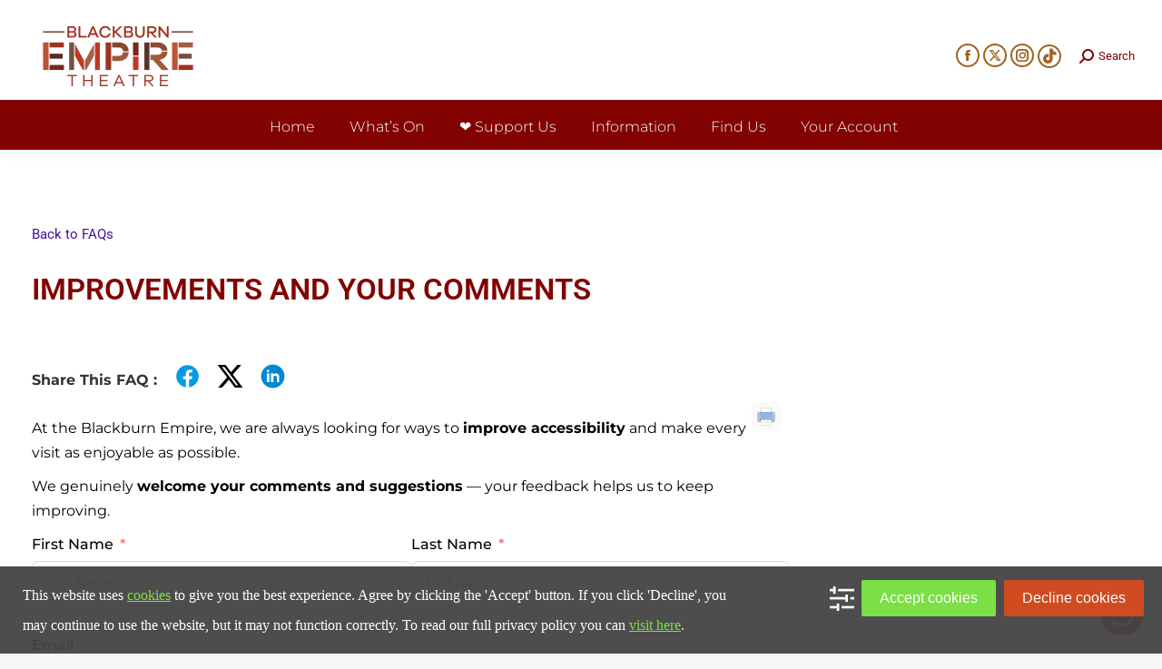

--- FILE ---
content_type: text/html; charset=UTF-8
request_url: https://blackburnempire.com/TMNEW/wp-admin/admin-ajax.php?action=wpie-action&wpca_action=wpca-frontend-render-layout&nonce=660616854c
body_size: 1402
content:
<div id="wpca-bar" class="wpca-lay-out wpca-bottom wpca-align-left wpca-hide wpca-cc-settings-has wpca-cc-settings-icon wpca-close-x-not wpca-close-x-outside wpca-decline-has"><div id="wpca-bar-content" class="wpca-lay-out-content"><p><span style="font-family: Georgia, 'Times New Roman', 'Bitstream Charter', Times, serif;font-size: 16px">This website uses <a class="wpca-policy-link wpca-cookie-policy-link" href="https://blackburnempire.com/cookie-information/?wpca_bypass_consent=1" target="_self">cookies</a> to give you the best experience. Agree by clicking the 'Accept' button. If you click 'Decline', you may continue to use the website, but it may not function correctly. To read our full privacy policy you can </span><a style="font-family: Georgia, 'Times New Roman', 'Bitstream Charter', Times, serif;font-size: 16px" href="/privacy-policy/?wpca_bypass_consent=1">visit here</a><span style="font-family: Georgia, 'Times New Roman', 'Bitstream Charter', Times, serif;font-size: 16px">.</span></p></div><div id="wpca-bar-meta" class="wpca-lay-out-meta"><img id="wpca-icon-settings" src="https://blackburnempire.com/TMNEW/wp-content/plugins/wp-cookie-allow/modules/frontend/templates/wpca-frontend-icon-settings.php?c=fcfcfc" width="33" height="33" alt="WeePie Cookie Allow cookie category settings icon" title="Manage cookie settings"/><button class="wpca-btn-accept wpca-btn wpca-btn-hide" data-txt="Accept cookies" data-txt-processing="Accepting..." >Accept cookies</button><button class="wpca-btn-decline wpca-btn wpca-btn-hide" data-txt="Decline cookies" data-txt-processing="Declining...">Decline cookies</button></div></div><div id="wpca-trans-layer" class="wpca-hide"></div><i id="wpca-reconsider-icon" title="Manage cookie settings" class="wpca-btn-cc-settings wpca-rci-bl wpca-hide"></i><div id="wpca-popup-modal" class="wpca-hide"><div class="wpca-cc-sett-box" id="wpca-cc-sett-box-1" data-id="1"><h2>Cookie settings</h2><p>Below you can choose which kind of cookies you allow on this website. Click on the "Save cookie settings" button to apply your choice.</p><p><div class="wpca-cc-sett-options"><p class="wpie-switch"><label><input disabled="disabled" data-cat="functional" id="wpca-cookie-cat-functional-1" class="disabled" name="wpca_cookie_cat" tabindex="1" type="checkbox" value="1" /><span class="wpie-switch-slider"></span></label><span class="wpie-switch-label">Functional</span><span class="wpie-switch-descr">Our website uses functional cookies. These cookies are necessary to let our website work. </span></p><p class="wpie-switch"><label><input data-cat="analytical" id="wpca-cookie-cat-analytical-1" class="" name="wpca_cookie_cat" tabindex="2" type="checkbox" value="1" /><span class="wpie-switch-slider"></span></label><span class="wpie-switch-label">Analytical</span><span class="wpie-switch-descr">Our website uses analytical cookies to make it possible to analyze our website and optimize for the purpose of a.o. the usability.</span></p><p class="wpie-switch"><label><input data-cat="social-media" id="wpca-cookie-cat-social-media-1" class="" name="wpca_cookie_cat" tabindex="3" type="checkbox" value="1" /><span class="wpie-switch-slider"></span></label><span class="wpie-switch-label">Social media</span><span class="wpie-switch-descr">Our website places social media cookies to show you 3rd party content like YouTube and FaceBook. These cookies may track your personal data.</span></p><p class="wpie-switch"><label><input data-cat="advertising" id="wpca-cookie-cat-advertising-1" class="" name="wpca_cookie_cat" tabindex="4" type="checkbox" value="1" /><span class="wpie-switch-slider"></span></label><span class="wpie-switch-label">Advertising</span><span class="wpie-switch-descr">Our website places advertising cookies to show you 3rd party advertisements based on your interests. These cookies may track your personal data.</span></p><p class="wpie-switch"><label><input data-cat="other" id="wpca-cookie-cat-other-1" class="" name="wpca_cookie_cat" tabindex="5" type="checkbox" value="1" /><span class="wpie-switch-slider"></span></label><span class="wpie-switch-label">Other</span><span class="wpie-switch-descr">Our website places 3rd party cookies from other 3rd party services which aren&#039;t Analytical, Social media or Advertising.</span></p></div></p><p><button class="wpca-btn-accept wpca-btn wpca-btn-hide" data-txt="Accept all cookies" data-txt-processing="Processing...">Accept all cookies</button><button class="wpca-btn-cc-save-sett wpca-btn" data-txt="Save cookie settings" data-txt-processing="Saving...">Save cookie settings</button></p></div><img class="wpca-icon-close" src="https://blackburnempire.com/TMNEW/wp-content/plugins/wp-cookie-allow/modules/frontend/templates/wpca-frontend-close-x.php?c=444444" width="20" height="20" alt="WeePie Cookie Allow close pop-up icon"/></div><template id='wpca-placeholer-html'><div class="wpca-replacement-elem wpca-replace-%TYPE% wpca-replace-%CC%" style="background-color:#f4f4f4;" data-cc="%CC%"><p class="wpca-replace-txt">This content is blocked. Accept cookies to view the content. <button class="wpca-btn-accept wpca-btn wpca-btn-hide" data-txt="click to accept cookies" data-txt-processing="Accepting...">click to accept cookies</button></p></div></template>

--- FILE ---
content_type: text/html; charset=utf-8
request_url: https://www.google.com/recaptcha/api2/anchor?ar=1&k=6Ldfg78UAAAAABTaqlDc8I0JyiKEp1T7zYL3d3Do&co=aHR0cHM6Ly9ibGFja2J1cm5lbXBpcmUuY29tOjQ0Mw..&hl=en&v=cLm1zuaUXPLFw7nzKiQTH1dX&size=invisible&anchor-ms=20000&execute-ms=15000&cb=klvo8lmtbc7l
body_size: 45149
content:
<!DOCTYPE HTML><html dir="ltr" lang="en"><head><meta http-equiv="Content-Type" content="text/html; charset=UTF-8">
<meta http-equiv="X-UA-Compatible" content="IE=edge">
<title>reCAPTCHA</title>
<style type="text/css">
/* cyrillic-ext */
@font-face {
  font-family: 'Roboto';
  font-style: normal;
  font-weight: 400;
  src: url(//fonts.gstatic.com/s/roboto/v18/KFOmCnqEu92Fr1Mu72xKKTU1Kvnz.woff2) format('woff2');
  unicode-range: U+0460-052F, U+1C80-1C8A, U+20B4, U+2DE0-2DFF, U+A640-A69F, U+FE2E-FE2F;
}
/* cyrillic */
@font-face {
  font-family: 'Roboto';
  font-style: normal;
  font-weight: 400;
  src: url(//fonts.gstatic.com/s/roboto/v18/KFOmCnqEu92Fr1Mu5mxKKTU1Kvnz.woff2) format('woff2');
  unicode-range: U+0301, U+0400-045F, U+0490-0491, U+04B0-04B1, U+2116;
}
/* greek-ext */
@font-face {
  font-family: 'Roboto';
  font-style: normal;
  font-weight: 400;
  src: url(//fonts.gstatic.com/s/roboto/v18/KFOmCnqEu92Fr1Mu7mxKKTU1Kvnz.woff2) format('woff2');
  unicode-range: U+1F00-1FFF;
}
/* greek */
@font-face {
  font-family: 'Roboto';
  font-style: normal;
  font-weight: 400;
  src: url(//fonts.gstatic.com/s/roboto/v18/KFOmCnqEu92Fr1Mu4WxKKTU1Kvnz.woff2) format('woff2');
  unicode-range: U+0370-0377, U+037A-037F, U+0384-038A, U+038C, U+038E-03A1, U+03A3-03FF;
}
/* vietnamese */
@font-face {
  font-family: 'Roboto';
  font-style: normal;
  font-weight: 400;
  src: url(//fonts.gstatic.com/s/roboto/v18/KFOmCnqEu92Fr1Mu7WxKKTU1Kvnz.woff2) format('woff2');
  unicode-range: U+0102-0103, U+0110-0111, U+0128-0129, U+0168-0169, U+01A0-01A1, U+01AF-01B0, U+0300-0301, U+0303-0304, U+0308-0309, U+0323, U+0329, U+1EA0-1EF9, U+20AB;
}
/* latin-ext */
@font-face {
  font-family: 'Roboto';
  font-style: normal;
  font-weight: 400;
  src: url(//fonts.gstatic.com/s/roboto/v18/KFOmCnqEu92Fr1Mu7GxKKTU1Kvnz.woff2) format('woff2');
  unicode-range: U+0100-02BA, U+02BD-02C5, U+02C7-02CC, U+02CE-02D7, U+02DD-02FF, U+0304, U+0308, U+0329, U+1D00-1DBF, U+1E00-1E9F, U+1EF2-1EFF, U+2020, U+20A0-20AB, U+20AD-20C0, U+2113, U+2C60-2C7F, U+A720-A7FF;
}
/* latin */
@font-face {
  font-family: 'Roboto';
  font-style: normal;
  font-weight: 400;
  src: url(//fonts.gstatic.com/s/roboto/v18/KFOmCnqEu92Fr1Mu4mxKKTU1Kg.woff2) format('woff2');
  unicode-range: U+0000-00FF, U+0131, U+0152-0153, U+02BB-02BC, U+02C6, U+02DA, U+02DC, U+0304, U+0308, U+0329, U+2000-206F, U+20AC, U+2122, U+2191, U+2193, U+2212, U+2215, U+FEFF, U+FFFD;
}
/* cyrillic-ext */
@font-face {
  font-family: 'Roboto';
  font-style: normal;
  font-weight: 500;
  src: url(//fonts.gstatic.com/s/roboto/v18/KFOlCnqEu92Fr1MmEU9fCRc4AMP6lbBP.woff2) format('woff2');
  unicode-range: U+0460-052F, U+1C80-1C8A, U+20B4, U+2DE0-2DFF, U+A640-A69F, U+FE2E-FE2F;
}
/* cyrillic */
@font-face {
  font-family: 'Roboto';
  font-style: normal;
  font-weight: 500;
  src: url(//fonts.gstatic.com/s/roboto/v18/KFOlCnqEu92Fr1MmEU9fABc4AMP6lbBP.woff2) format('woff2');
  unicode-range: U+0301, U+0400-045F, U+0490-0491, U+04B0-04B1, U+2116;
}
/* greek-ext */
@font-face {
  font-family: 'Roboto';
  font-style: normal;
  font-weight: 500;
  src: url(//fonts.gstatic.com/s/roboto/v18/KFOlCnqEu92Fr1MmEU9fCBc4AMP6lbBP.woff2) format('woff2');
  unicode-range: U+1F00-1FFF;
}
/* greek */
@font-face {
  font-family: 'Roboto';
  font-style: normal;
  font-weight: 500;
  src: url(//fonts.gstatic.com/s/roboto/v18/KFOlCnqEu92Fr1MmEU9fBxc4AMP6lbBP.woff2) format('woff2');
  unicode-range: U+0370-0377, U+037A-037F, U+0384-038A, U+038C, U+038E-03A1, U+03A3-03FF;
}
/* vietnamese */
@font-face {
  font-family: 'Roboto';
  font-style: normal;
  font-weight: 500;
  src: url(//fonts.gstatic.com/s/roboto/v18/KFOlCnqEu92Fr1MmEU9fCxc4AMP6lbBP.woff2) format('woff2');
  unicode-range: U+0102-0103, U+0110-0111, U+0128-0129, U+0168-0169, U+01A0-01A1, U+01AF-01B0, U+0300-0301, U+0303-0304, U+0308-0309, U+0323, U+0329, U+1EA0-1EF9, U+20AB;
}
/* latin-ext */
@font-face {
  font-family: 'Roboto';
  font-style: normal;
  font-weight: 500;
  src: url(//fonts.gstatic.com/s/roboto/v18/KFOlCnqEu92Fr1MmEU9fChc4AMP6lbBP.woff2) format('woff2');
  unicode-range: U+0100-02BA, U+02BD-02C5, U+02C7-02CC, U+02CE-02D7, U+02DD-02FF, U+0304, U+0308, U+0329, U+1D00-1DBF, U+1E00-1E9F, U+1EF2-1EFF, U+2020, U+20A0-20AB, U+20AD-20C0, U+2113, U+2C60-2C7F, U+A720-A7FF;
}
/* latin */
@font-face {
  font-family: 'Roboto';
  font-style: normal;
  font-weight: 500;
  src: url(//fonts.gstatic.com/s/roboto/v18/KFOlCnqEu92Fr1MmEU9fBBc4AMP6lQ.woff2) format('woff2');
  unicode-range: U+0000-00FF, U+0131, U+0152-0153, U+02BB-02BC, U+02C6, U+02DA, U+02DC, U+0304, U+0308, U+0329, U+2000-206F, U+20AC, U+2122, U+2191, U+2193, U+2212, U+2215, U+FEFF, U+FFFD;
}
/* cyrillic-ext */
@font-face {
  font-family: 'Roboto';
  font-style: normal;
  font-weight: 900;
  src: url(//fonts.gstatic.com/s/roboto/v18/KFOlCnqEu92Fr1MmYUtfCRc4AMP6lbBP.woff2) format('woff2');
  unicode-range: U+0460-052F, U+1C80-1C8A, U+20B4, U+2DE0-2DFF, U+A640-A69F, U+FE2E-FE2F;
}
/* cyrillic */
@font-face {
  font-family: 'Roboto';
  font-style: normal;
  font-weight: 900;
  src: url(//fonts.gstatic.com/s/roboto/v18/KFOlCnqEu92Fr1MmYUtfABc4AMP6lbBP.woff2) format('woff2');
  unicode-range: U+0301, U+0400-045F, U+0490-0491, U+04B0-04B1, U+2116;
}
/* greek-ext */
@font-face {
  font-family: 'Roboto';
  font-style: normal;
  font-weight: 900;
  src: url(//fonts.gstatic.com/s/roboto/v18/KFOlCnqEu92Fr1MmYUtfCBc4AMP6lbBP.woff2) format('woff2');
  unicode-range: U+1F00-1FFF;
}
/* greek */
@font-face {
  font-family: 'Roboto';
  font-style: normal;
  font-weight: 900;
  src: url(//fonts.gstatic.com/s/roboto/v18/KFOlCnqEu92Fr1MmYUtfBxc4AMP6lbBP.woff2) format('woff2');
  unicode-range: U+0370-0377, U+037A-037F, U+0384-038A, U+038C, U+038E-03A1, U+03A3-03FF;
}
/* vietnamese */
@font-face {
  font-family: 'Roboto';
  font-style: normal;
  font-weight: 900;
  src: url(//fonts.gstatic.com/s/roboto/v18/KFOlCnqEu92Fr1MmYUtfCxc4AMP6lbBP.woff2) format('woff2');
  unicode-range: U+0102-0103, U+0110-0111, U+0128-0129, U+0168-0169, U+01A0-01A1, U+01AF-01B0, U+0300-0301, U+0303-0304, U+0308-0309, U+0323, U+0329, U+1EA0-1EF9, U+20AB;
}
/* latin-ext */
@font-face {
  font-family: 'Roboto';
  font-style: normal;
  font-weight: 900;
  src: url(//fonts.gstatic.com/s/roboto/v18/KFOlCnqEu92Fr1MmYUtfChc4AMP6lbBP.woff2) format('woff2');
  unicode-range: U+0100-02BA, U+02BD-02C5, U+02C7-02CC, U+02CE-02D7, U+02DD-02FF, U+0304, U+0308, U+0329, U+1D00-1DBF, U+1E00-1E9F, U+1EF2-1EFF, U+2020, U+20A0-20AB, U+20AD-20C0, U+2113, U+2C60-2C7F, U+A720-A7FF;
}
/* latin */
@font-face {
  font-family: 'Roboto';
  font-style: normal;
  font-weight: 900;
  src: url(//fonts.gstatic.com/s/roboto/v18/KFOlCnqEu92Fr1MmYUtfBBc4AMP6lQ.woff2) format('woff2');
  unicode-range: U+0000-00FF, U+0131, U+0152-0153, U+02BB-02BC, U+02C6, U+02DA, U+02DC, U+0304, U+0308, U+0329, U+2000-206F, U+20AC, U+2122, U+2191, U+2193, U+2212, U+2215, U+FEFF, U+FFFD;
}

</style>
<link rel="stylesheet" type="text/css" href="https://www.gstatic.com/recaptcha/releases/cLm1zuaUXPLFw7nzKiQTH1dX/styles__ltr.css">
<script nonce="nTIFWxADOrx2PRGQL00IVQ" type="text/javascript">window['__recaptcha_api'] = 'https://www.google.com/recaptcha/api2/';</script>
<script type="text/javascript" src="https://www.gstatic.com/recaptcha/releases/cLm1zuaUXPLFw7nzKiQTH1dX/recaptcha__en.js" nonce="nTIFWxADOrx2PRGQL00IVQ">
      
    </script></head>
<body><div id="rc-anchor-alert" class="rc-anchor-alert"></div>
<input type="hidden" id="recaptcha-token" value="[base64]">
<script type="text/javascript" nonce="nTIFWxADOrx2PRGQL00IVQ">
      recaptcha.anchor.Main.init("[\x22ainput\x22,[\x22bgdata\x22,\x22\x22,\[base64]/[base64]/[base64]/[base64]/[base64]/UCsxOlAsay52LGsuVV0pLGxrKSwwKX0sblQ9ZnVuY3Rpb24oWixrLFAsVyl7dHJ5e1c9WlsoKGt8MCkrMiklM10sWltrXT0oWltrXXwwKS0oWlsoKGt8MCkrMSklM118MCktKFd8MCleKGs9PTE/[base64]/Wi5CKyJ+IjoiRToiKStrLm1lc3NhZ2UrIjoiK2suc3RhY2spLnNsaWNlKDAsMjA0OCl9LHhlPWZ1bmN0aW9uKFosayl7Wi5HLmxlbmd0aD4xMDQ/[base64]/[base64]/[base64]/RVtrKytdPVA6KFA8MjA0OD9FW2srK109UD4+NnwxOTI6KChQJjY0NTEyKT09NTUyOTYmJlcrMTxaLmxlbmd0aCYmKFouY2hhckNvZGVBdChXKzEpJjY0NTEyKT09NTYzMjA/[base64]/[base64]/[base64]/[base64]/[base64]\x22,\[base64]\\u003d\\u003d\x22,\x22wrVvei0ow4wuw4zDncO+C8Obw7HCthDDg34yWlHDl8K+NDt9w7/CrTfChsKPwoQBdyHDmMO8PmPCr8O1PHQ/[base64]/V8KPwpETUMKpw7sjwqfChx8VwpRmw4/DoTLDogE/B8OEN8OaTylOwrcaaMKlOMO5eSZPFn7DhRPDlkTCuQHDo8OsYMOGwo3Dqi1WwpMtZ8KiEQfCn8Okw4RQbVVxw7I8w7xcYMO4wpsIImPDhyQ2wqRFwrQ0amEpw6nDq8OcR3/Cvg3CusKCXsK/[base64]/w5gqw7Q6CCXCrBfDt0Mjw5HCiRpCC8OlwoEgwp5rCMKbw6zCqMOiPsK9wpTDuA3CmgvCpjbDlsK3ESUuwoNLWXI4wpTDonouMhvCk8K/O8KXNXDCpMKDYsObacKVcnPDvT3Cj8OTQksDSMOoQcKnwqrDv0XDtUMMwrTDlsOyVcOTw7jCrX3DkcOhw4vDoMKEEMKgwqDDrBlFw5x3G8Kbw7/DsU9EW1/[base64]/wrxZWcKRw7Z0aQDDjlvDu0fDoFxxwoh5w5cLZsKKw6oXwosCAjNgw4fCkGzDulU5w4lceWrCgsOPdjEvwosAbcKFZMOQwovDq8KNVUN+wrM+wqI9VcOmw48xesKJw4tKccKqwpJdO8OxwoMjNcKnCcOYIcKCFMOIKMORMyrCpsKQw4tMwpnDmD/CkXnCusKuw5IkRXlyHXfCjsKXwojDhljDlcKxYsKxQjIOX8OZwpZgEcOnwoo7Q8OtwrtwVMOHFMOFw4kNfcKhB8Oywp/CjFNwwpIoUWDDpWfDiMKGwq3DrkMcHhDDg8Ojw4QNwpbCkMOLw5TDgGPCrj9sGGEIEsOdwqhfPMOew4HCrsKmfMKsTMKYw7Eowp3DvwXCrcKxaCgaQjHCr8KeCcOtw7fDn8KAdlHCkhPCoBlOwrPCtcKvw4UZw6HDjmXDrW/[base64]/DrsKnw4LDi8KYwoXDucOXw7DClU0wSsK5wog9YCEOw4fDvwHDvMOAw6fDl8ONc8OgwoXCmcKWwofCvCBqwropbsKPwrNTwoR4w7LDlMOSP03CjnTCnBxYwoBXCsOAwo/DvsKYRsOhw7XCusKEw6ppPhrDj8K2wq/CuMKORFPDpgB7wpjCvHB/w7/[base64]/[base64]/[base64]/DpsOFdMKTw6nCmMKWasO7wqTDq8KOwpfDhHQ8BcOOwqrDv8Orw5l/TDJfM8Ohw4PDnkdpw5R5wqPDhWV4w77DuFjCtsO4w6LDs8KFw4HCp8OcUsKQOsOyRMKfw6N9w44zw7dew7TDisOVw4ElJsKwB0/DoD/CgjnCqcK/w53ChyrCtcO0RWhSRBvClQnDoMOKHcK2X3XCl8KEJUt2V8OqLQXCiMKrNsKGw45vRj8Ww5HDlcOywqbDoAQYwrzDhMKtLcKhHcOsVhPDm2kwVz/DjnPCnhbDmjZJwrdqP8OLw7JqDcOoQ8KbHMK6wpRROy/Dm8OEw5dKFMOiwp5kwr3Cuwp/w7vDgitaVS1cKx7CjMOkwrZ1wrTCtcObw7wgwprDiU4swoRTRMKTPMOrNMKuw43CosK4DkfCrlsUw4E5wqQ+w4U8w5dDaMOKw5vCqGcnNsOBWlHDmcK4d1/[base64]/Crwccw6rCt1Uuwq3Cu8OsE8KpCCYDwq7DscKyLWvDh8K7LUPDrk/[base64]/CscKZw5Y3JDQNwootw57CqcKPZcK3wozDr8Kcw7EDw5nCncOqwqwUL8KGwrELw4jCjxAHDCQLw5LDk2MWw7HCi8KcC8OKwpJ0EcOUdMK/w4gPwrzDm8K8wqzDjj3ClSLDrzbDtg/Cn8OLe2PDncOgw7tDS1/CmzHCrkDDo23DlR8rwqrCosKjBk4WwpMOwojDjsOTwrkSIcKHW8Krw6oWwod4csKewr7Cj8Kpw61tY8KoYyrCqxnDtcK0Y2jCqTRGIcOVwqACw5fCt8K/[base64]/[base64]/DhcKSw51IHsO/[base64]/CoMOIe8KKRMOhw5fChMKPScKswpbDpsOCwqd2U0UlwpzCuMKew4pWPcOzL8KawrZZecKGwqxaw7zCicO9fcOVw7zDk8KzFCPDuQLDvsKWw6XCncKtdm9gacOzWMOew7U9wpIuVkgAB2l6w6nDmQjCvcO8dVLDkE3CsBACVnbCpygXWsOBacODOT7CrA7DhsO7wpZ/wqNXDB3CtsKuw5EwDGbCvg/DtnpKDMO/w4DDuB9Aw6TCgcOBMFo7w6vClcO1D33CjG4tw6NRacKQXMKCw43DkgLDi8K/w7nClMK+wrtqUcONwpXDqQQ3w4fCkMOvfSvCm0g7AzvCkVDDr8Kdw7ZkNyPDuWDDr8Ojwqcawo7Dt13DjD8wwqzCpSDDhsOfHF4gIWrChxrDvMO5wrrCpsKgYXXCjVXDgMO+D8OCwpnChQJmwpUdJMKuQAc2W8O4w4sswo3Dh3tASsKxBVBww6HDscOmwq/Dt8Krwr/[base64]/[base64]/CtcOCNQoHwrZmeMOhw71qUcOkBMKcw5XDmi/Dj8OBw77Dtgl2wobCuQTCk8K4QcO2w5jCiDU9w4V8P8Kfw6BiOGDCvmVJd8OIwr/DusO8w5bCskZewr0lAwXDpAvCnEbDs8OgRAcfw5DDksKrw6HDg8KXwrfClcOqHB7Cs8OQw73Cq3lWwr3CqVPCjMOkP8OGw6HDkcKQY2zDgVvCv8OhUsKcwozCtmxzw7LCpsKlw6hTAsKFMW/CssK2RVhww6bCuhNFW8Okw45YRsKWw7dKwpk7w6MwwpY9VMKPw6vDn8KRwpnDusKPdkLDokTCj0/Cgzd5wqjCnwcsZ8KEw7dPT8KFNSkJEh5/[base64]/UCbDt8OFw5tpw7LCjMONw4fCssOXwo3CjDbCvWk4Bl9hw7DCosOZKQvDgMKuwqllwpnDiMOvwp7CkMKow5DCm8O1w6/[base64]/Cr8OyworCp8O0SzbCgDscQMKvw6nCv3/[base64]/DvTxbc0fDqVzCuVMYwrZuw5/Dm8ORw4LDtEvDu8KBw7DClsOVw5hRBMORDcOiCCZMLFoqb8Kgwo9Qwrt/wqImwrw3wqtJw70vw7/DvsOvGwlmw45wJyTDqcKdBcKuw5bCrcKgEcK1EQDCmQHDkcOnbV3Dg8KxwpfCn8KweMOHe8KqGcKQUUfDlMKETEwuwoNWbsO5w4Q/w5nDt8KxEktTwq4jUcKjd8KMDjTDrWvDrMKzC8OHTMOtesKtT2Nqw5IqwpkDw6VHWsOtw4fCswfDssORw5zCucKQw5vCucKhw6nCncOQw7/DiBNETFNgbsKGwr4UZk7CrxXDjA/Cm8KwP8KmwroiX8OrLsKLUcK2TGJmMcOeOgxwdTrDhiPCoTY2K8Klw4rCq8ODw6g3TC/DpAVnwqjCnkjDhEd9wpHChcKMVjrCnkXCiMOMdTHDtlfDqsOkK8OQXMKSw5XDjcK2wq4dw7/CgcOodALClzDCkGbCnVU5w5rDgRA9TnFUBMOMacKVw6vDl8KsJ8OqwpowEcOywo/DvsKJw4LDn8K7wrzCvTXCmBnClBE8HBbDsWjCvyTCqsKmCsKmXxE4L07Dh8ONHSrDgMOYw5PDqsO8OxA9wpPDoS7Dg8O/w7t7w6xpEMKBYcKSVsKYBzDDpBrCtMObAGBcwrR/w7pFw4bDgVllO1A2HsO2wrAdZTbCmsKVW8K4AcKKw65Ew5XDngbCqGXChQLDsMKRfsKsJ25/Mm9hY8K7S8OcW8OnZDclw5XDtULDr8OVAcKAwrnDqsKwwr8mVMO/wojCrXvDt8KEwonClFZXw5FEw6jDvMK0w4nCiW/Duw4owpLCu8Kqw40Zwq3DvyoIwo/[base64]/DhzLDmQTCmMKLUBQRWcKuw755FxbDjsKIw7XCgcKIW8Ozwpo+Rj0vSz/CqD7CvsOjEcKKL2XCsnd3ecKJwpRiwrZ9wqDCncOiwpnCncKaGMObZxHDqsO5wpfCqXdFwqkRDMKUwqUMZMOhbEjDsAjDoTA5C8OjUlHDpcKrwq/CgDXDvgfCpsKhXDBiwpTCnX7Cim/CrxhULMKEYsOOKVPDicKZwqLDvsKHYAzCmjUzC8OUScOIwoRmw7nDh8OcMMKlw7nCoizCmivCkHcTfsOxVQl3w7LCiiBlTsOkwovCrlbDtS40wo1rwoUXUk/CtGDCo0rDvCvDlkfDgx3ChcO3woI/w4Nyw7rDkUxqwqNlwrvClC/CtcKewo3DvcOFJMKvwoZvIkItwpbCtMKFw7o/w7DDr8KhQAXCvVPDsRXDm8OjT8KawpVgw4h8w6Mvw5s0wpgew6jDmcOxUcK+w47DqsKCZcKMU8KdHcKQJMO5w67CtWESwrowwp05woLDjWbDuXrCmgrDo2bDmw7CjAUFflkQwprCpU/DnMKGJws2PyjDlMKgQgPDqxbDlBbCs8Kew4rDr8KXGGvDlRk/wqMjwqRMwqJ9wrtCYMKXKmksAHTChsKmw7Nfw7o3E8KNwoh+w7jDilPCpcKvT8Ktw4zCs8KRM8KLwrrCvcO+XsO7LMKqw5XDhsOnwr8bw4UYwqvDmHY2wrzCsxHDiMKBw6BRw4HCqsOnf1TCnsOEOQPCmnXCiMKuMAvCicOxw7fDu0Zywpwrw6IcEMO1Fn15Swc/w71awpPDtzUhYMOpMMKiacO5w4/CvcONIijCtcOuJsK+RcOqw6JOwrsuwqnCiMOHwqwMwqrCgMK4wp0BwqDDsWHChDkjwrEUwo8Ew7HDhHEHXcKJw6TCrMOYf1cMYsOTw7t/w5XDmXsnwp/DpcOuwr/CksKmwo7Co8OpSMKlwqN2w4YNwroaw5XCmDUYw6LCmRnDmGLDlTlyacOzwr1Cw7oNI8OPwozDgMOGdA3CjXwoeQzDr8O+dMOmw4XDpBjCoSJIVcKhw51bw5xsKRJgw5rDp8KAQcOTD8Kqwp5Pw6rDr33Cl8O9AxTCpF/[base64]/w5LDsMO0EMKmUMKUHEvCiGzDpsOJSi8bEUl+w7QJG03DssKuQsKtwqHDjQjCksKjwr/[base64]/DvUARQsKVwqvDvMKBw409BEdJYmzCqMKGw78VUsOiRVDDqcKnSxPChMOfw4RLQMKvJsKqWsKgLsKOwqZCwqjCmD4GwoNjw5nDkQpqw7vCrGoxwo/DgF4dI8O/wrVSw7/DtUrCvkIIwqbCp8ODw6zCvcKsw5dGF1EmRV/[base64]/CgsOMwo/CtWZQw6JFwpPCimYaFD18w4jCvjHDmU5PWxYCEjVkw77DtT5dFSp2Z8K7w4AMw7jCl8OYbcOPwr5gFMK4E8KSVGhvw6PDgyLDs8K9wr7CvWzDmH3DgRwsbBQDZDIye8O0wpo0wopEB2UMw5zCjRBYw6/CqV1rwpQjf1vDlG0Iw4XCgcKEw5pqKlTDikjDlsKFLsKJwqDDtGE5HMOiwrPDqsKjJms4w4/CocOQUcO7wpvDlCHCkW8RfsKdwpbCg8OCRcKewrl1w5UBCHXCsMKxPh95CR7CjVzDpsKJw47CnMK+w4/Cm8OVR8OLwobDgwPDrS7Dh1EdwrfCs8KsSMK6E8KyDVwfwpdnwrYCUBjDnwtYw6TCkjXCt3l0w4nDpRzCumhaw5/Cv2Bfw7oAw5LDjxDCqTwHw5LCmCBLP343XQXDkSMLG8OhdH3CgcOkScO4woR7D8KdwrXClsOCw4zCoRHCplx0JTA+L3A9w4DDnSZJcC7CuV52woXCvsOFwrVFPcOgwonDtGgzIsK/BRXCvEPCnEwRwrTCmsKGHRFYwoPDo2rCuMKXH8KRw5RTwpksw5ckb8OTQMKqw5jDqcK6LAJPw6DDjMOQw7A9X8OEw5/[base64]/[base64]/DjcKkwrLDnEHCscO8asKOw4XCm8KMVsKOS8O1bjDDmcKfeHHDhcKFFcOBTk/DtMOmdcOsw71TQ8Ktw6fCp39XwqYnRG4mw4PDi13DkcKawqvCmcK2TCNbw6PDvsO9wrvCmnjCkg9SwpRza8OrfMOwwqzCn8KbwrLCk1rCuMK+csK/O8KOw7rDrX1YRUZtfcKqIcKcR8KNwqLCn8O1w6klw7xIw4/CkBUpwrnCpWnDqyrCtG7CuVQlw5LDpsKiPMKAwqFFbBwDwrXCk8OlIXXCtndHwq8Aw7VjGMKef0EAEsKcDE3DsB9lw60FwovDnsOTc8KcNsODwqVww67CpcK4YcO2UcKtT8KHbko+wpfDu8KDKyDCsE/Dv8KeeF8ZRT8aHyLCjcO9JMOmw5ZUCcKbw5tIBmTCryPCtXbCoFnCq8OwfCTDssOiPcKJw7s4b8K+OR/CnMOaLj0XUsKiJwxuw5AsesKgfA3DusO8wqjClD86X8Kdcz8hwrw7wqnCiMOyCcKmRMKIw4dbwpzDl8KEw6TDpmcYAMO0wqIawr/DrWx0w6DDiTDClsK5wpk2wrPDohTDrRVHw4NoZMO3w63Di2vDuMK8wqjDncOfw65CF8Oaw5QaK8KwDcKZYsKqw77DrihJwrJeWF0gTUxmTXfDs8O7KhrDgsOpeMOPw5LCowDCkMKTWgk7KcOLXTc5TMOIPhvDpR0bGcOlw4nCv8K1LA3DoT/[base64]/[base64]/w6FZw415VMOGbsKTUMOwKMKxw4EmEmvCsAfDiMOjwqPDicOgbcK4w6PDksKNw7x/CMK7L8OCw64gwqFpwpJZwqhmwovDh8Ofw6TDuU9WRsK3AsKBw41Two3CocOiwowaRjtmw6LDpF5CCwTCqkkvPMKlw7sVwr/Chh51wo7DrgnDlMOLwojDg8O1w5TCosKTwqFKBsKHAD3CtMOmGcK2XcKswr0BworDuEw/woDDo15cw6LCk1lSfBDDlnPCscKhw7/DrMOTw7kaCAl+w7PCpMO5RsK2w59IwpvCrsO1w7XDmcOwN8O0w4bCqEUvw7lfQhEZw4IrR8O6cCNfw59pwrrDtE8+w7jCocKoAyg8dwfDjjfCucOCw5nCt8KDwqJXD2pdwpPDmA/CmMKLf0NDwoHCvcK1w7tCAkJHwr/Dj1jCq8ONwogNasOocsOfw6HCsn/[base64]/w4vCnVTDu8Kxw4FUAwg8wronw6UbFCHCtsO5wq8Pw4R7PB7DmsKLYsKbTmQ4wqJ/[base64]/[base64]/wqljwowIesOcAHAxwrXClMKDwrXDvjdyeWjCiVhbGcKAZEfCiV3DrVLCjcKeXsOMw7PCrcObAMOhWGLCpsOywqddw4wqYMOdwq/CuDvCkcKJPw97wqI0wp/[base64]/[base64]/w79FLcOWGjDCuXh2wo8SdcKhL8KkwpAPw4HDgsKrc8OkCsKDXkMuwqzDu8K5T3N+ccKmwr8ewqPDqQHDu1/[base64]/[base64]/Di8OsO8KAXhrDhFHCpVdjw7nCs8KYwqNuH055OsOPNA/Cv8OGwr7CpWJhYsKVbC7DpS51w4/CncOHX1rDuC1dw6rCg1jCkm5Vfn/CojNwAEUNbsKow6fDjWrDsMKccDkkwopYw4fCsUdZQ8OeJF/CpxhAw4/DrV8kRsKVw6/DhBsQQA/CqcOBTWgBIVrCvkZBw7law5M2d35Gw7g/McOCc8KEGCscLUhbw5TDmcOxSHPDgxsFVQ/Chnl4WMKPCsKGw6t1c1xPwopfwpzCmBLCl8OgwrVMYX7DnsKoT3XCuy8Nw7dRMhRGBnlfwoPDo8O1w7HChMKIw4bDlUfChn5UAsK+wr9FTcK5HGrCk0JXwqHCmMKRwqXDnMOuw5bDinDDiBrDmcObw4YhwojCiMKocGhKM8OdwpvDoS/DpDzCvEPCqsOtFU9iGn9dSk1mwqEXw4IOw7rCjsKPwq9Bw6TDunrDk1HCrj4aP8KUK0N0XsKLT8Ouwq/DoMOFalFTwqTDocKrwp4YwrXDlcKZZ17DksK9NgnDom8cwp0rR8OwJhddw6kCwroHwrHDq2/ChgtQw7nDosKxw7JLWMOawqPDg8KWwqLDmXzCrT0IfhXCpMO+SwkpwrNAwp9Awq3DhghFM8K3Y1IkSmzCjcKKwrbDuUtPwpYtKBg5Jyd9w7VhEhU0w6cLw4UqYUFjwrnDgsO/w7/ClsKVw5ZOPMKqw7jDh8KjGzXDjHXCvsKRI8OqcsOpw7jDq8K/BTFVKAzCk3omT8OrScKHNHkjeDYWwopjw7jCj8OjT2MRHsKawqrDpsOhKMO/w4bCmMKMBxnCkkZ8w60vAlBnw7t+w6XDuMO9AcKhci0CQ8Kiwr0STVhReELDgcOJw7UPw6nDjj7CnA1cVlFGwqp+w7TDhMO4wo8ewovCkTDDs8Oid8OJwqnDtMOcWkjDv0DCvsK3wpARbSUhw64Yw7p/w7/CmVfDsQ8VesOYLAFDwo7CpDHChcK3LMKnC8O/CcK9w5vDlMKfw7B+ThJww4/DjcK3w4LDucKew4chScKRUcOSw5F5wpzDn2DCncK4w4HCg0XCsFB6ED/DtMKTw7USw4jDgV7Cn8OWfcOUS8K5w6TDj8OVw596wpTCtzXCq8KWw7DCpUbCpMOLJ8OKF8OqaDbCqsK9ZMKtZjJXwqpiw4bDnlbDlcOLw69IwrcpX3FEwrvDpcOxwr7Di8O2wpnDm8Kkw6I9w5tqP8KREcO9w7LCtsKbw4LDlcKEwqoKw7/[base64]/w5pqDMOvOcOdGsOzaVBOecONw4nCn3Z+PcOjDlRpbiTChzXDrcOtSihIw7/DvSdxwoJ9ZR7DoS03wqfDhSbDrAoUXh1Hwq3CuxwnG8O4wq9VwrHDhDsjw43CvBM0SMOrQsKNO8OwDcORS3jDrzNjw4bChBzDrCxzAcK/[base64]/DoMKPfhNfw6vCkcO0CWvCjsOsSsKjBcObw694wplDS8KLw5HDjcOWY8O5MxPCn1vClsOxwrBMwqdUw5Ixw6fCvUHDl0XCoTnCjhLDk8OOEcOxwonCrsOOwonCisOaw5jDv2cIDcO8V1/DszA3w7/ClEVyw6AmH1bCvhnCtmTCuMOPVcO4DsOIeMOCd153Dm45wppZFcK7w4vClGcIw7cfw5PCnsKwP8Kbw755w47Dkx/CtjoGE0TCnlvCjig/w685w7NYU0XCvcO8w4rCvsKPw4gXw5PDvcO7w4x9wpoYZcO/L8ObN8KtdcOew7zDosOqw7rDicK1CEYiIgF4wqfDssKGIHjCrVBLJ8O6F8O5w53DqcKoJ8OWfcKJwrfCosOEwqfClcOoOQZCw6ZuwpAkMsKSI8OHZ8KYw7xracKqDVLDv0rDjsO+w6w5S3HDvCbDh8KzSMO/eMOqPcOnw6NBIMKtfDEmYCbDqWDCgsKQw6l8MAbDgTxiZydkWDQRJMK8wqfCscOxVsOESE8WAnbCtMOhScOwAcKkwpMFX8O4wqFHRsKmwpptblgHBiwCZ0IjYMOTGHvCiHnChSUXw4pfwpTClsOTKkg/w7Qdf8O1wo7Cj8KZwqXCiMO/[base64]/Cl8OuDBTDoXHDjSfDiSHDi8OYw6oYwrbDoWNgCB5ow7HDnn/DkRB4ZkA9FMOrXsKPR0zDr8O5bGcTdRzDuGHDlsKuw4F0worCjsKLw6pawqY/w6DCqV/Dg8OdZwfCiF/[base64]/[base64]/CmsOWQcONwpt5wqfCj8OEX8O9w7TDosOJPAHDhcOQPsOrw7fDuFdNwpUtw5/DrsKrRHUIwoXDgCopw7PDv2LCu2w5bH7CjcKMw5DClWpYw6jCgcOKd09WwrHCtwIgw6/[base64]/DucKCwqzCs0cNXE5hLio7a8OkfsKKw4TDs1XDhlJWw53Ck0MbDXLDklnDt8OTw7TDh24CbMK8woALw5QwwpLDpMK6wqoQVcOnfiAEwr09w6LDl8KYJDUgH3kuw69Uwos9wqrCvW3ChcKawocFIsK+wqnDmGrClijCqcKCSC/CrT9NLhrDp8K2cwEwYTvDn8OcaxRnesO+w7hVRMOpw7XCiCXDmktmw5l3PEA+w6kcXSPDil/CpgTDjMOgw4bCvgUaC1nCh34Yw5TCtcKeYjALFxPDmT8/KcKTwq7CuRnCmkXDlcOVwojDlQnCkk3Di8OgwqPDhcKUSMKgwpUyEjYzXXXDlW3CmE4Aw6/DqMOMAhkJEsODwpDCo0PCszZ/wrzDvWtuccKfI3rCgyPCicKPL8OCIxLDgsO5VcOAFMKPw6XDgCMcFgTDnEM5wpl/wprDjsKUa8KVLMK5NMO7w6PDkcOfwrR4w4AFw63DvG3CkhZIWUhmw7Q8w5jCkTNYUWc2XSJmw7Q+d3xKE8OYwpTChRbCkRkNGMOhw4Ffw6gowqbDjMOHwro+CFjDh8KbEg/CuGEWwoB7w7PCo8O5J8OswrRNwqbDsl1jD8Kgw5/ComzCkinDmsOFwogQwolKcnQYwqLDsMOkwqPCqAN/wonDpMKRwq9pbl8vwpLDpRXCo3hwwrjDpyzDsmkCw6DDu17ClkcSwpjDvAvDjMKvHsOvYcOlwq/Dhh7Dp8O0fcO/[base64]/w5bDo8KzwrJkLldhSBptwqrCk8K0wqXDucOCYsO9LcOhwr/Dh8O9TXpiwqpNw5RFfXNXw57CiDzCkhVva8ORw4dKGnIGwrbCssK5NmXDkUEWYhtkS8KqRMKswqbDisOPw4haB8OQwojDjMODwrgQNVgzacKMw5ZJe8KtHDfCn37DsXgPUsOQw7jDrGgBc20Owq/[base64]/[base64]/wovDtF/DrMK2w7rCjMKVazLDrDvDmsOfw486wo7DnsKswrsKw7UxEzvDgGXCkH/[base64]/wp9cwr7CuMKbWcKNw4hOw7JqWcK7esOMw5YkMcK0GsOlwot7wo0pEQlLWGEKXMKiwqjDsQ/ChX0gD0vDpcKjwo7DicO3wrDDg8ORChkbwpZiIsOQEWLDjsKew5xKw4zCuMOmLMKRwoHCtmAcwrrCrMOpw5RUDipHwrLDvMKUXQ49XEbDksKSwrjDrC18FcKfw7XDosO6wpDCi8KFPSjDvWTDvMO3TsOwwqJIf1c5MD/Cv09JwrHDjHx9csOow43CpsOeT3tBwqw9w5/DvCfDp1kqwpAMZcO7LRJfw6vDmkbDjwZMYkXCjhJhW8KvGMOZw5jDvW0SwrteXcOgw7DDq8K2AMKrw5LDp8K6w71nw4Qlb8KAwqbDvsKeN159IcOdVsOHecOXwo5yH10Ewo8aw7UPbTokCy/DqGtdD8KJQHQCW2Upw49RB8KJw5nCucOqegMCw7FWOMKuAsO7w6w7TkTDg3AVVcOoJz/Dk8KPSsOFw5QGPcKiw6/CmWEawqgWwqJTQ8KXeSzCjsOZXcKBwr7DvcKKwoAVXSXCsHLDrSgFwqVQw6fCg8KCOFjCucOMbBfDtMKJGcO6YyPDjQ8hw5MWwoDCpjJzSsKSKUQmwrUtN8KywrXDjR7CoEbDlTHDmcOpwpbDlcKsbcOaa1gBw55QJGFrVsOmOlbCoMKgJcKsw40sOCfDlzd/T0HDvMKhw6g8FcKQSi9fw7wWwoMqwoR2w6TDlVTDv8K2ATECbsOCXMOcfMOeS2JUw6bDvUgBw40UHwvCjcOJwrQkR2F2w5o4wq/[base64]/w6R+w4TCmsK0QTpJVsKRw7MUdFrCtWvCijvCqA5EIHPCqzc3CMKPJcKPHnfChMK/w5LClxjDgcKxw5ggbhxpwrNOw6/Cv0hHw47DoHgyIjLDrMKbcQlkw6cGwqAgw7bDnDxDwqrCjcK8GzAzJSJgw6s6wrPDtzczacKnDwU5w4XDoMO7UcOlZ2bCr8OzXsOPwrjDqMOEIxJfe3ZKw5jCoU8IworCtsOGwonCmcOPQS3Dl3R6BnEewpLCi8K7aDh2wr/Co8KpVWYFeMK8MxZnwqcPwrd5FMOEw6ZNwqHCrgHDnsO9C8OTAHoAHxIRZsODw4g/[base64]/CqMOdJsOOwp1iwq9UaF9vGBlXwprCt8KaUsKhwpwmw6XDmsKmOMO3w5HDlxHDhzXDnzUqwoE1JsOJw7DDtcOUwpjCqwfDrxZ8P8KTWEZ0wo3CscOsUsOOw4Mqw55Twq/CjUjDjsOeAcOxZ1lIwptOw4ULUWIcwrBmw7fCnQAsw65becOpwo7DjsO4w49gZsOiSVBMwoAwdMORw5LDkT/DtWABMAlawrw+wrbDpcKFw4TDp8KOw5nDrMKMesOOwrPDv0MHN8KTQcKawph4w43DhMOmfl7Dt8OBMxTDsMOLUMOgLQZzw77CkCbDilTDtcKVw57DuMKcal1RIcOuw6BLF0B5w5jDmhUpMsKxwprCpsOxKEPDi296bTzDgRnCuMO2w5PCgS7CisOcw6LCnF/CpgTDgHl3ecOwHEIUP0vCkQRCai0xwpfDoMKhF3BqbyDCgcOIwph2JC8bBADCt8OfwqPDs8Kow5vCiznDssOQw4/Ci31Qwr3DssOowrPCucKIbF3Dh8K/wo5zwr0AwpTDhsObw4x1w6xCBAdcH8OSGyzCsivCiMOfDcOoHsKfw6/[base64]/dlcaT2LDs0M9woBWX8OeL8O6XFNvaMOfwq7CtW53b8OJU8OTSsOpw6c/[base64]/CtMKIZHJKwrvDllDDhD3Dl3hFw7/DlMO3woHDnwp5w4cxb8OXNcOnw73CisKwDMO8R8OTwq7Dh8KPKcOCA8KbA8OwwqvCoMKPw6sgwqbDlQc/w5lOwrwmw6Qdw5TDoi/DvznDrsOJwq7CgksLwq/[base64]/QcOaa8KLwq4NEDV9cArCtcKfccO/YsKTcMK2wo/DpUfDmT3Dgg15SnQvQsK+VXbCnhzDqw/[base64]/ClWbCkHHClsKPa8OSwqAFccOwwrBDVMK6d8KOZn/DrMKfXQTCunLCssKTR3XCgyVnw7YMw5PClcKPCyTDnMOfw41Aw47Ct0vDkgDDn8KqPwUcacKZZ8Otwo/CosKkAcOiLxE0JxsQw7HCnGDCrMK4wrHCpcOPCsO4LwrDiBImwqDDpsOJwqnDrcOzE2/DgXEPwrzCkcOHw6l8dh/CngwkwrFdwoHDg3s4LsOyHSPDi8KHw5t7W1UqNcK2wp4Nwo7Cv8OVwqFkwoTDhyQ9w6l5NMOFQcOzwo5sw6PDk8KYwp7ClENqHCDDuHhiNsOEw5XDomYGL8KmMcKUwr/DkEdUaB3DqsKWXD/ChWZ6N8Kdw6/CmMKuNh7CvlDCk8Kib8ODO0vDlMO+HMOZwrXDrRx4wpDCosOPZMKKeMO4woDCpwxzTh/Djy3CpQsxw4c5w5nDq8OuD8OSOMKAwoQXL1QqwofCksKIw4DDr8OrwrUsERpmAsKWGcOowrEeQidSw7J/w63Cg8KZwo0Wwp7CsDldwpLCpmUWw4jDo8OSMXnDkcODwpN2w7zDmRzCl2DDi8K5w5FUwp7CnHPCjsOQw7QvecO2eUrCi8KLw7tMDsK2GMKcw51fw7YiJMOcwqpyw50MLj3Cqxwxwrd3Xh3CpEx+GjDCqC7CsnBZwqcfw4HChn9+WMKvVMKOGR3Do8OqwqrCgVBswo/DksOPL8ObLMKcVh8Nwo3Dl8KQGsKzw7l9wrcdwo7DsSHCrX4jY2xsUMOqw6Q/[base64]/[base64]/Dv8OIH8Oew4vClMOBTXE/wrx7woHDvcO+FsOHwoM7w4bDq8KswqJ/B1fCscOXccOIDMKtNm9nwqZtdXdmwpHDp8KKw7t+AsK1X8KJKsKxwq/DoXPClz0jw4fDtcOvwozDsgLCnXUtw4ArWkjCjDIwbMOZw4x0w4fCgcKVRiIHB8OsIcO3wozDuMKQw7TCrMOqDx3Dm8ODYsK0w6nDrDDCusKqG04Qw5wJwrLDlsKGw7twXcOvcnXDoMOmwpbCj33Cn8O/[base64]/DszLCoCTCl3HCmMOHw4bDhkTCgsO/wqHCjcKNLGBFw6xWw4EcTcKFclHDk8O7WHbDsMOpLTPCn0PDqcOsJMK/WQcBwrrCpRk/w74hw6IFwpfCsnHDqsKoDMO8w588SGEzb8OKGMKJZDPDt1sNw51Hez9Uwq/Cv8KYYwPCq0LCmcODGGzDoMKuNBljQMKHw5PDmmd4w6bDi8OYw4bDrQ12cMKzeU4ESCNaw7QVdQUBQsO3wpxAIVo9VGfDlMO+w6nCh8O6wrhKJjR9wpfCqATDhT7Dl8Otw7kKK8O7Aytew4NBG8KSwoUjOsOjw5Mnw6/[base64]/DvcOkwo/DhW7DtzZAJ8K7f1IZw5/DrnR6w6jDlD3CqW1EwojCsjcPGyrDvV1pwrjDjEXCn8K9w5spU8KawqxPJCXDgjvDoEBqLsK8w4o4RsO3G0sFPCpgCj3CpFdpDMOdAsOxwo0tJmoLwrQcwqHCtX9SA8O/d8KCKGU\\u003d\x22],null,[\x22conf\x22,null,\x226Ldfg78UAAAAABTaqlDc8I0JyiKEp1T7zYL3d3Do\x22,0,null,null,null,0,[21,125,63,73,95,87,41,43,42,83,102,105,109,121],[5339200,463],0,null,null,null,null,0,null,0,null,700,1,null,0,\x22CvkBEg8I8ajhFRgAOgZUOU5CNWISDwjmjuIVGAA6BlFCb29IYxIPCJrO4xUYAToGcWNKRTNkEg8I8M3jFRgBOgZmSVZJaGISDwjiyqA3GAE6BmdMTkNIYxIPCN6/tzcYADoGZWF6dTZkEg8I2NKBMhgAOgZBcTc3dmYSDgi45ZQyGAE6BVFCT0QwEg8I0tuVNxgAOgZmZmFXQWUSDwiV2JQyGAA6BlBxNjBuZBIPCMXziDcYADoGYVhvaWFjEg8IjcqGMhgBOgZPd040dGYSDgiK/Yg3GAA6BU1mSUk0GhwIAxIYHRG78OQ3DrceDv++pQYZxJ0JGZzijAIZ\x22,0,0,null,null,1,null,0,1],\x22https://blackburnempire.com:443\x22,null,[3,1,1],null,null,null,1,3600,[\x22https://www.google.com/intl/en/policies/privacy/\x22,\x22https://www.google.com/intl/en/policies/terms/\x22],\x220J2eiD8xNyVwtNXJlZJlQezk0SyPVIrS2mIg6kh6aKQ\\u003d\x22,1,0,null,1,1762010789324,0,0,[93,200],null,[158],\x22RC-mR9UIUGS9VJYQw\x22,null,null,null,null,null,\x220dAFcWeA41ZqG6YuWfUK6FYPxyFJe9XI3yPy6qGE4OmgNdN1eregXJAsn8-MkZNDndxiOmN3Xpe__lXBLm4RVpBE1jly2ep6vDzw\x22,1762093589183]");
    </script></body></html>

--- FILE ---
content_type: text/css; charset=utf-8
request_url: https://cdn.blackburnempire.com/TMNEW/wp-content/plugins/betterdocs-pro/assets/public/css/encyclopedia.css?ver=c62f4cf4887d19aef4e4
body_size: 2751
content:
.heading-xxlarge{font-family:Inter,sans-serif;font-size:3rem;font-weight:700;line-height:1.1}.text-size-examples_custom.text-color-helpful-gray{color:#7e838f;font-size:1rem}.margin-bottom-large{margin-bottom:3rem}form.hero-search{margin:auto auto 40px;max-width:600px;text-align:center;width:100%}form.hero-search input{border:1px solid #44c3c3;border-radius:50px;height:60px;max-width:100%;padding:0 25px;width:100%}#ms-search-field{background-color:#fff;background-image:url(https://assets-global.website-files.com/61dc0796f359b6145bc06ea6/635a5f90cf3236a64d5e21ae_61c1b96da8240efef26f0533_search-black.svg);background-position:12px;background-repeat:no-repeat;background-size:2.25rem;border:1px solid #b5bbc7;border-radius:20rem;font-size:1rem;height:3.75rem;margin-bottom:0;max-width:calc(100% - 50px);padding-left:50px;padding-right:0;transition:border .3s}.encyclopedia-alphabets.alphabets-style-default{border-bottom:1px solid #e5e5e5;margin-bottom:48px}.encyclopedia-alphabets.alphabets-style-box{align-items:center;background:#fff;border-radius:4px;box-shadow:0 1px 2px 0 rgba(0,0,0,.25);display:flex;justify-content:space-between;margin-bottom:48px}.betterdocs-encyclopedia-wrapper{background:#f9fafb;border-radius:15px;padding:20px}.encyclopedia-alphabets{padding:15px 20px}.encyclopedia-alphabets.alphabets-style-plain{background-color:transparent;border-bottom:1px solid #e5e5e5;padding-left:0;padding-right:0}.encyclopedia-alphabets.alphabets-style-box .encyclopedia-alphabet-list{width:100%}.encyclopedia-single-layout .encyclopedia-alphabets{margin-left:auto!important;margin-right:auto!important;max-width:1200px}ul.encyclopedia-alphabet-list{grid-gap:5px;align-items:center;display:grid;grid-template-columns:repeat(auto-fit,minmax(25px,1fr));list-style:none;margin:0;text-align:center}.encyclopedia-single-layout .encyclopedia-alphabets ul li.alphabet-list-item{margin:auto}.encyclopedia-single-layout .encyclopedia-alphabet-list{grid-column-end:11;grid-column-start:3}ul.encyclopedia-alphabet-list a{color:#667085;font-family:Inter;font-size:20px;font-style:normal;font-weight:600;line-height:normal;text-align:center;text-decoration:none}li.alphabet-list-item.active a{align-items:center;display:flex;height:30px;justify-content:center;width:30px}li.alphabet-list-item.active{background:#fff;border-radius:4px;box-shadow:0 1px 2px 0 rgba(0,0,0,.25);margin:auto}.alphabets-style-plain .encyclopedia-alphabet-list .alphabet-list-item a{text-decoration:none}.alphabets-style-plain .encyclopedia-alphabet-list .alphabet-list-item.active{background-color:#fff}.alphabets-style-plain .encyclopedia-alphabet-list .alphabet-list-item.active a{color:#667085}.encyclopedia-alphabets.alphabets-style-box li.alphabet-list-item.active{background:#f5f5f5;border-radius:4px;box-shadow:none;margin:auto}.alphabet-list-item a.letter-has-no-docs{color:#d0d5dd;pointer-events:none}ul.encyclopedia-alphabet-list{padding:0}.encyclopedia-alphabet-list.sticky{left:0;position:fixed;right:0;top:0;transform:translateZ(0);width:100%;z-index:999}@supports(-webkit-overflow-scrolling:touch){.encyclopedia-alphabet-list.sticky{position:fixed;position:-webkit-fixed;top:0;z-index:999}}.encyclopedia-alphabet-list-item{align-items:center;cursor:pointer;display:flex;font-size:1.2rem;height:2.5rem;justify-content:center;width:2.5rem}.encyclopedia-alphabet-list-item:hover{background-color:#fff}.w-dyn-list{opacity:1;transition:opacity .5s ease}.fade-out{opacity:0}.fade-in{opacity:1}.layout-card .section-item{grid-column-gap:1.875rem;grid-row-gap:1.875rem;display:grid;grid-template-columns:1fr 1fr 1fr;grid-template-rows:auto auto;margin-bottom:1.875rem}.letter-start.alphabet-big-view{border-left:8px solid #667085;color:#667085;font-family:Inter,sans-serif;font-size:12.5rem;grid-column-start:1;line-height:normal;text-align:center}.letter-start.alphabet-big-round-view,.letter-start.alphabet-big-view{align-items:center;display:flex;justify-content:center;min-height:240px}.letter-start.alphabet-big-round-view{background:#fff;border-radius:8px}.layout-doc-list-2 .section-item{grid-row-gap:24px;display:grid;grid-template-columns:1fr 1fr 1fr 1fr;grid-template-rows:auto auto;margin-bottom:48px}.layout-doc-list-2 .section-item .letter-start.alphabet-big-round-view{align-items:center;background:#fff;border-left:2px solid #475467;border-radius:8px;display:flex;grid-column:1/-1;justify-content:flex-start;min-height:auto;width:100%}.layout-doc-list-2 .section-item .letter-start.alphabet-big-round-view span{background-color:transparent;font-size:24px;font-weight:600;line-height:26px;padding:16px 32px}.layout-doc-list-2 .section-item .encyclopedia-list a{color:#565d6e;font-size:18px;font-weight:500;line-height:22px;text-align:left;text-decoration:none}.layout-doc-list-2 .section-item .encyclopedia-list a:hover{text-decoration:underline}.layout-doc-list-2 .section-item .explore-more-docs{background-color:transparent;border-radius:none;box-shadow:none;justify-content:flex-start;min-height:auto}.layout-doc-list-2 .section-item .explore-more-docs:hover{text-decoration:underline;transform:none}.letter-start.alphabet-big-round-view span{align-items:center;background:#f8f8f8;border-radius:16px;color:var(--Gray-500,#667085);display:flex;font-family:DM Sans,sans-serif;font-size:96px;font-style:normal;font-weight:600;justify-content:center;line-height:100%;padding:15px 30px}.letter-start.alphabet-list-view{align-items:center;background:#fff;border-left:2px solid #667085;border-radius:4px;box-shadow:0 0 .5px 0 rgba(0,37,119,.2);color:#667085;display:flex;flex-shrink:0;font-family:Inter;font-size:24px;font-style:normal;font-weight:600;gap:30px;height:58px;line-height:110%;margin-bottom:30px;padding-left:30px}.encyclopedia-item{background-color:#fff;border-radius:7px;box-shadow:0 0 .5px 0 rgba(0,37,119,.2);min-height:240px;position:relative;transition:.3s}.encyclopedia-item.explore-more-docs{align-items:center;display:flex;justify-content:center}.encyclopedia-item.explore-more-docs a{align-items:center;color:#667085;display:flex;font-family:Inter;font-size:18px;font-style:normal;font-weight:600;gap:8px;line-height:140%;text-align:center;text-decoration:none}.encyclopedia-item.explore-more-docs a span.arrow-icon{font-weight:700;transform:rotate(-45deg)}.layout-doc-list .encyclopedia-item.explore-more-docs a{align-items:center;color:#667085;display:flex;justify-content:center;padding:24px 32px;text-decoration:none;width:100%;z-index:0}.encyclopedia-item:hover{box-shadow:0 4px 30px 4px rgba(0,37,119,.2);transform:scale(1.015)}.encyclopedia-item:hover .tools-card_arrow{margin-left:1.25%}.tools-card{display:flex;flex-direction:column;height:100%;justify-content:space-between;max-height:calc(100% - 3rem);padding:24px 32px;position:relative;text-decoration:none;z-index:0}.elementor-widget .tools-card{max-height:100%}.betterdocs-encyclopedia .heading-small{color:#344054;font-family:Inter,sans-serif;font-size:20px;font-weight:500;line-height:1.75rem;margin:0;text-decoration:none}.betterdocs-encyclopedia .text-size-small{color:#667085;font-family:Inter,sans-serif;font-size:16px;font-style:normal;font-weight:400;line-height:150%}.betterdocs-encyclopedia .text-style-link{color:var(--Gray-500,#667085);cursor:pointer;font-family:Inter;font-size:16px;font-style:normal;font-weight:600;font-weight:500;line-height:140%;text-align:center;text-decoration:none;transition:all .2s}.betterdocs-encyclopedia a.tools-card__link-block.w-inline-block{bottom:0;cursor:pointer;height:100%;left:0;position:absolute;right:0;top:0;width:100%;z-index:1}.empty-posts-message{margin:auto auto 50px;max-width:700px}.empty-posts-message p{color:#7e838f}li.alphabet-list-item.active{background-color:#fff}.ms-flow{align-items:center;display:flex;height:20px;justify-content:space-between;margin:150px auto;width:70px}.ms-flow-dot{animation:ms-flow 1.4s cubic-bezier(.455,.03,.515,.955) infinite;background-color:#667085;border-radius:50%;height:12px;width:12px}.ms-flow-dot:first-child{animation-delay:-.3s}.ms-flow-dot:nth-child(2){animation-delay:-.15s}@keyframes ms-flow{0%{transform:scale(1)}50%{transform:scale(.3)}to{transform:scale(1)}}.loadmoreBtn-container{text-align:center}.encyclopedia-loadmore-btn{align-items:center;background:#475467;border:none;border-radius:8px;box-shadow:0 1px 2px 0 rgba(16,24,40,.05);box-sizing:none;color:#fff;cursor:pointer;display:inline-flex;font-size:14px;font-weight:600;gap:8px;justify-content:center;line-height:1.42;margin-left:auto;min-height:54px;outline:none;padding:2px 36px}.layout-doc-list .encyclopedia-item{min-height:auto}.layout-doc-list .tools-card>a{color:#eaecf0;padding:24px 32px;text-decoration:none;z-index:0}.layout-doc-list .tools-card a{color:#eaecf0}.layout-doc-list .encyclopedia-item-title-tag.tools-card__title-text{color:#344054;line-height:2rem;line-height:120%;margin:0;position:relative;z-index:1}.section-item .tools-card .tools-card__sample-text{word-break:break-word}.layout-doc-list .encyclopedia-item:hover .tools-card_arrow{margin:0}.text-style-link:hover .tools-card_arrow{margin-left:1.25%}.layout-doc-list .tools-card{padding:0;position:relative}.layout-doc-list .encyclopedia-item{position:relative}.layout-doc-list .top-tools-card{background-color:#fff;background:#000;border-radius:8px;border-top:4px solid #12b76a;box-shadow:0 0 5px rgba(0,0,0,.2);left:50%;margin:-8px 0 0;opacity:0;padding:20px 25px;position:absolute;top:-50px;transform:translate(-50%,-50%);transition:.2s;visibility:hidden;width:calc(100% - 100px);z-index:999}.layout-doc-list .top-tools-card:before{border-color:#000 transparent transparent;border-style:solid;border-width:10px 10px 0;bottom:-9px;content:"";left:50%;margin-left:-10px;position:absolute}.layout-doc-list .encyclopedia-item:hover .top-tools-card{margin-top:0;opacity:1;visibility:visible;z-index:1000}.layout-doc-list .encyclopedia-item-title-tag.tools-card__title-text{color:var(--Gray-600,#475467);font-family:Inter,sans-serif;font-size:20px;font-style:normal;font-weight:500;line-height:150%}.layout-doc-list p.text-size-small.tools-card__sample-text.tooltip-content{color:#d0d5dd;font-family:Inter,sans-serif;font-weight:400;line-height:1.6;margin:0 0 10px}.layout-doc-list.layout-card .section-item{grid-column-gap:48px;grid-row-gap:24px;grid-template-columns:1fr 1fr}.layout-doc-list .encyclopedia-item:hover{box-shadow:none;transform:scale(1)}.betterdocs-fluid-wrapper.betterdocs-single-layout-2.encyclopedia-single-layout .betterdocs-content-wrapper .betterdocs-content-area{grid-column-start:3}.betterdocs-wrapper.betterdocs-single-wrapper.betterdocs-single-layout-2 .betterdocs-content-wrapper.taxonomy-content-wrapper #betterdocs-single-main{padding:0!important}@media screen and (max-width:991px){.layout-card .section-item{grid-template-columns:1fr 1fr}}@media screen and (max-width:767px){.layout-card .section-item,.layout-doc-list.layout-card .section-item{grid-template-columns:1fr}}#suggestions-container{background-color:#333;border:1px solid #ccc;border-radius:5px;border-top:none;left:0;max-width:200px;padding:10px;position:absolute;top:100%;z-index:999}.suggestion-item{color:#fff;cursor:pointer;line-height:1;padding:8px 15px;transition:.3s}.suggestion-item:hover{background-color:#fff;border-radius:5px;color:#333}.glossary-single-content-area{grid-column-end:12!important;grid-column-start:2!important}.beetterdocs-glossary-archive-container{display:grid;gap:20px;grid-template-columns:repeat(3,1fr);max-width:100%}.beetterdocs-glossary-archive-container #betterdocs-entry-title{font-size:28px;line-height:1.4em}.beetterdocs-glossary-archive-container img.attachment-post-thumbnail.size-post-thumbnail.wp-post-image{height:auto;max-width:100%}@media screen and (max-width:1024px){.beetterdocs-glossary-archive-container{grid-template-columns:repeat(2,1fr)}}@media screen and (max-width:768px){.beetterdocs-glossary-archive-container{grid-template-columns:1fr}}.spinner{animation:spin 2s linear infinite;border:2px solid #f3f3f3;border-radius:50%;border-top-color:#3498db;display:inline-block;height:12px;margin-left:8px;vertical-align:middle;width:12px}@keyframes spin{0%{transform:rotate(0deg)}to{transform:rotate(1turn)}}
